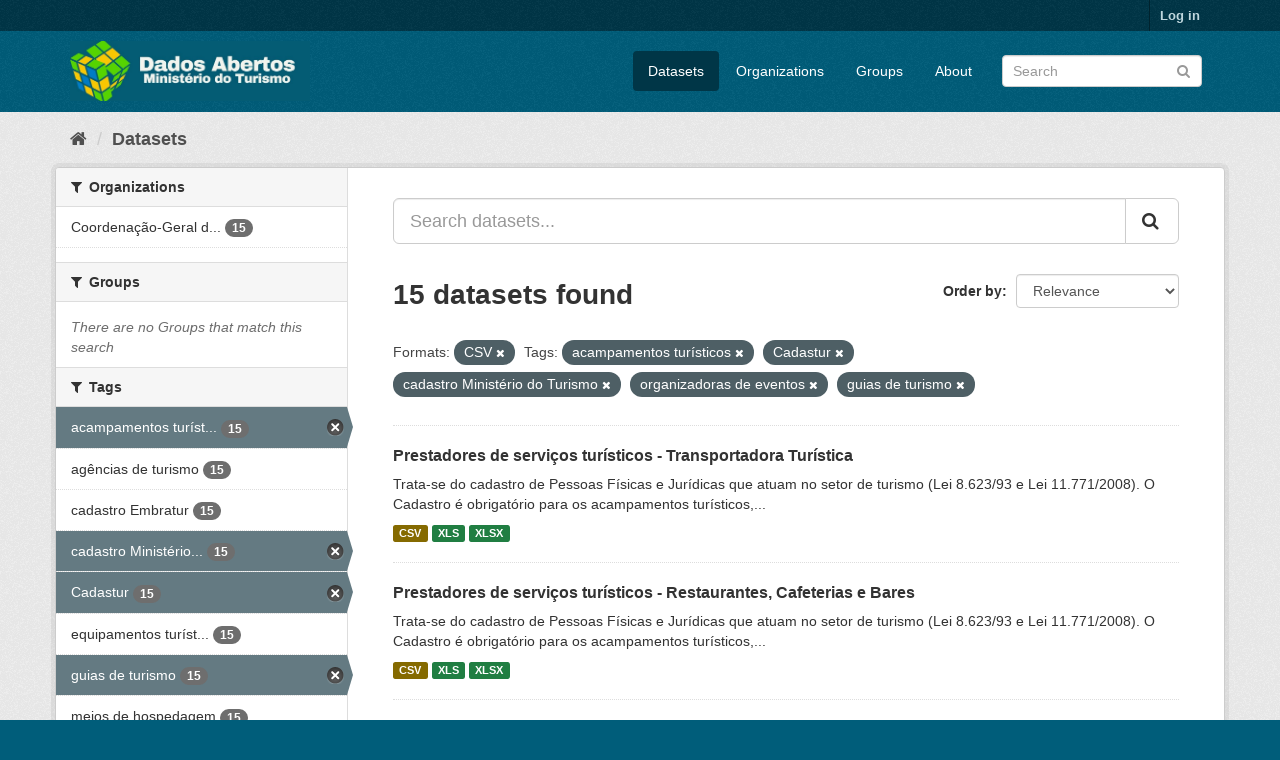

--- FILE ---
content_type: text/html; charset=utf-8
request_url: https://dados.turismo.gov.br/dataset/?res_format=CSV&tags=acampamentos+tur%C3%ADsticos&tags=Cadastur&tags=cadastro+Minist%C3%A9rio+do+Turismo&tags=organizadoras+de+eventos&tags=guias+de+turismo&_tags_limit=0
body_size: 7396
content:
<!DOCTYPE html>
<!--[if IE 9]> <html lang="en" class="ie9"> <![endif]-->
<!--[if gt IE 8]><!--> <html lang="en"> <!--<![endif]-->
  <head>
    <meta charset="utf-8" />
      <meta name="generator" content="ckan 2.9.2" />
      <meta name="viewport" content="width=device-width, initial-scale=1.0">
    <title>Dataset - Dados Abertos</title>

    
    <link rel="shortcut icon" href="/base/images/ckan.ico" />
    
      
      
      
      
    

    
      
      
    

    
    <link href="/webassets/base/a98d57ea_main.css" rel="stylesheet"/>
    
  </head>

  
  <body data-site-root="https://dados.turismo.gov.br/" data-locale-root="https://dados.turismo.gov.br/" >

    
    <div class="sr-only sr-only-focusable"><a href="#content">Skip to content</a></div>
  

  
     
<div class="account-masthead">
  <div class="container">
     
    <nav class="account not-authed" aria-label="Account">
      <ul class="list-unstyled">
        
        <li><a href="/user/login">Log in</a></li>
         
      </ul>
    </nav>
     
  </div>
</div>

<header class="navbar navbar-static-top masthead">
    
  <div class="container">
    <div class="navbar-right">
      <button data-target="#main-navigation-toggle" data-toggle="collapse" class="navbar-toggle collapsed" type="button" aria-label="expand or collapse" aria-expanded="false">
        <span class="sr-only">Toggle navigation</span>
        <span class="fa fa-bars"></span>
      </button>
    </div>
    <hgroup class="header-image navbar-left">
       
      <a class="logo" href="/"><img src="/uploads/admin/2021-10-19-130513.513282BannerDadosAbertosCkanv2.jpg" alt="Dados Abertos" title="Dados Abertos" /></a>
       
    </hgroup>

    <div class="collapse navbar-collapse" id="main-navigation-toggle">
      
      <nav class="section navigation">
        <ul class="nav nav-pills">
            
		<li class="active"><a href="/dataset/">Datasets</a></li><li><a href="/organization/">Organizations</a></li><li><a href="/group/">Groups</a></li><li><a href="/about">About</a></li>
	    
        </ul>
      </nav>
       
      <form class="section site-search simple-input" action="/dataset/" method="get">
        <div class="field">
          <label for="field-sitewide-search">Search Datasets</label>
          <input id="field-sitewide-search" type="text" class="form-control" name="q" placeholder="Search" aria-label="Search datasets"/>
          <button class="btn-search" type="submit" aria-label="Submit"><i class="fa fa-search"></i></button>
        </div>
      </form>
      
    </div>
  </div>
</header>

  
    <div class="main">
      <div id="content" class="container">
        
          
            <div class="flash-messages">
              
                
              
            </div>
          

          
            <div class="toolbar" role="navigation" aria-label="Breadcrumb">
              
                
                  <ol class="breadcrumb">
                    
<li class="home"><a href="/" aria-label="Home"><i class="fa fa-home"></i><span> Home</span></a></li>
                    
  <li class="active"><a href="/dataset/">Datasets</a></li>

                  </ol>
                
              
            </div>
          

          <div class="row wrapper">
            
            
            

            
              <aside class="secondary col-sm-3">
                
                
  <div class="filters">
    <div>
      
        

    
    
	
	    
	    
		<section class="module module-narrow module-shallow">
		    
			<h2 class="module-heading">
			    <i class="fa fa-filter"></i>
			    
			    Organizations
			</h2>
		    
		    
			
			    
				<nav aria-label="Organizations">
				    <ul class="list-unstyled nav nav-simple nav-facet">
					
					    
					    
					    
					    
					    <li class="nav-item">
						<a href="/dataset/?tags=acampamentos+tur%C3%ADsticos&amp;tags=Cadastur&amp;tags=cadastro+Minist%C3%A9rio+do+Turismo&amp;tags=organizadoras+de+eventos&amp;tags=guias+de+turismo&amp;res_format=CSV&amp;_tags_limit=0&amp;organization=coordenacao-geral-de-cadastramento-e-fiscalizacao-de-prestadores-servicos-turisticos" title="Coordenação-Geral de Cadastramento e Fiscalização de Prestadores Serviços Turísticos">
						    <span class="item-label">Coordenação-Geral d...</span>
						    <span class="hidden separator"> - </span>
						    <span class="item-count badge">15</span>
						</a>
					    </li>
					
				    </ul>
				</nav>

				<p class="module-footer">
				    
					
				    
				</p>
			    
			
		    
		</section>
	    
	
    

      
        

    
    
	
	    
	    
		<section class="module module-narrow module-shallow">
		    
			<h2 class="module-heading">
			    <i class="fa fa-filter"></i>
			    
			    Groups
			</h2>
		    
		    
			
			    
				<p class="module-content empty">There are no Groups that match this search</p>
			    
			
		    
		</section>
	    
	
    

      
        

    
    
	
	    
	    
		<section class="module module-narrow module-shallow">
		    
			<h2 class="module-heading">
			    <i class="fa fa-filter"></i>
			    
			    Tags
			</h2>
		    
		    
			
			    
				<nav aria-label="Tags">
				    <ul class="list-unstyled nav nav-simple nav-facet">
					
					    
					    
					    
					    
					    <li class="nav-item active">
						<a href="/dataset/?tags=Cadastur&amp;tags=cadastro+Minist%C3%A9rio+do+Turismo&amp;tags=organizadoras+de+eventos&amp;tags=guias+de+turismo&amp;res_format=CSV&amp;_tags_limit=0" title="acampamentos turísticos">
						    <span class="item-label">acampamentos turíst...</span>
						    <span class="hidden separator"> - </span>
						    <span class="item-count badge">15</span>
						</a>
					    </li>
					
					    
					    
					    
					    
					    <li class="nav-item">
						<a href="/dataset/?tags=acampamentos+tur%C3%ADsticos&amp;tags=Cadastur&amp;tags=cadastro+Minist%C3%A9rio+do+Turismo&amp;tags=organizadoras+de+eventos&amp;tags=guias+de+turismo&amp;res_format=CSV&amp;_tags_limit=0&amp;tags=ag%C3%AAncias+de+turismo" title="">
						    <span class="item-label">agências de turismo</span>
						    <span class="hidden separator"> - </span>
						    <span class="item-count badge">15</span>
						</a>
					    </li>
					
					    
					    
					    
					    
					    <li class="nav-item">
						<a href="/dataset/?tags=acampamentos+tur%C3%ADsticos&amp;tags=Cadastur&amp;tags=cadastro+Minist%C3%A9rio+do+Turismo&amp;tags=organizadoras+de+eventos&amp;tags=guias+de+turismo&amp;res_format=CSV&amp;_tags_limit=0&amp;tags=cadastro+Embratur" title="">
						    <span class="item-label">cadastro Embratur</span>
						    <span class="hidden separator"> - </span>
						    <span class="item-count badge">15</span>
						</a>
					    </li>
					
					    
					    
					    
					    
					    <li class="nav-item active">
						<a href="/dataset/?tags=acampamentos+tur%C3%ADsticos&amp;tags=Cadastur&amp;tags=organizadoras+de+eventos&amp;tags=guias+de+turismo&amp;res_format=CSV&amp;_tags_limit=0" title="cadastro Ministério do Turismo">
						    <span class="item-label">cadastro Ministério...</span>
						    <span class="hidden separator"> - </span>
						    <span class="item-count badge">15</span>
						</a>
					    </li>
					
					    
					    
					    
					    
					    <li class="nav-item active">
						<a href="/dataset/?tags=acampamentos+tur%C3%ADsticos&amp;tags=cadastro+Minist%C3%A9rio+do+Turismo&amp;tags=organizadoras+de+eventos&amp;tags=guias+de+turismo&amp;res_format=CSV&amp;_tags_limit=0" title="">
						    <span class="item-label">Cadastur</span>
						    <span class="hidden separator"> - </span>
						    <span class="item-count badge">15</span>
						</a>
					    </li>
					
					    
					    
					    
					    
					    <li class="nav-item">
						<a href="/dataset/?tags=acampamentos+tur%C3%ADsticos&amp;tags=Cadastur&amp;tags=cadastro+Minist%C3%A9rio+do+Turismo&amp;tags=organizadoras+de+eventos&amp;tags=guias+de+turismo&amp;res_format=CSV&amp;_tags_limit=0&amp;tags=equipamentos+tur%C3%ADsticos" title="equipamentos turísticos">
						    <span class="item-label">equipamentos turíst...</span>
						    <span class="hidden separator"> - </span>
						    <span class="item-count badge">15</span>
						</a>
					    </li>
					
					    
					    
					    
					    
					    <li class="nav-item active">
						<a href="/dataset/?tags=acampamentos+tur%C3%ADsticos&amp;tags=Cadastur&amp;tags=cadastro+Minist%C3%A9rio+do+Turismo&amp;tags=organizadoras+de+eventos&amp;res_format=CSV&amp;_tags_limit=0" title="">
						    <span class="item-label">guias de turismo</span>
						    <span class="hidden separator"> - </span>
						    <span class="item-count badge">15</span>
						</a>
					    </li>
					
					    
					    
					    
					    
					    <li class="nav-item">
						<a href="/dataset/?tags=acampamentos+tur%C3%ADsticos&amp;tags=Cadastur&amp;tags=cadastro+Minist%C3%A9rio+do+Turismo&amp;tags=organizadoras+de+eventos&amp;tags=guias+de+turismo&amp;res_format=CSV&amp;_tags_limit=0&amp;tags=meios+de+hospedagem" title="">
						    <span class="item-label">meios de hospedagem</span>
						    <span class="hidden separator"> - </span>
						    <span class="item-count badge">15</span>
						</a>
					    </li>
					
					    
					    
					    
					    
					    <li class="nav-item">
						<a href="/dataset/?tags=acampamentos+tur%C3%ADsticos&amp;tags=Cadastur&amp;tags=cadastro+Minist%C3%A9rio+do+Turismo&amp;tags=organizadoras+de+eventos&amp;tags=guias+de+turismo&amp;res_format=CSV&amp;_tags_limit=0&amp;tags=n%C3%BAmero+de+prestadores+de+servi%C3%A7os+tur%C3%ADsticos" title="número de prestadores de serviços turísticos">
						    <span class="item-label">número de prestador...</span>
						    <span class="hidden separator"> - </span>
						    <span class="item-count badge">15</span>
						</a>
					    </li>
					
					    
					    
					    
					    
					    <li class="nav-item active">
						<a href="/dataset/?tags=acampamentos+tur%C3%ADsticos&amp;tags=Cadastur&amp;tags=cadastro+Minist%C3%A9rio+do+Turismo&amp;tags=guias+de+turismo&amp;res_format=CSV&amp;_tags_limit=0" title="organizadoras de eventos">
						    <span class="item-label">organizadoras de ev...</span>
						    <span class="hidden separator"> - </span>
						    <span class="item-count badge">15</span>
						</a>
					    </li>
					
					    
					    
					    
					    
					    <li class="nav-item">
						<a href="/dataset/?tags=acampamentos+tur%C3%ADsticos&amp;tags=Cadastur&amp;tags=cadastro+Minist%C3%A9rio+do+Turismo&amp;tags=organizadoras+de+eventos&amp;tags=guias+de+turismo&amp;res_format=CSV&amp;_tags_limit=0&amp;tags=parques+tem%C3%A1ticos" title="">
						    <span class="item-label">parques temáticos</span>
						    <span class="hidden separator"> - </span>
						    <span class="item-count badge">15</span>
						</a>
					    </li>
					
					    
					    
					    
					    
					    <li class="nav-item">
						<a href="/dataset/?tags=acampamentos+tur%C3%ADsticos&amp;tags=Cadastur&amp;tags=cadastro+Minist%C3%A9rio+do+Turismo&amp;tags=organizadoras+de+eventos&amp;tags=guias+de+turismo&amp;res_format=CSV&amp;_tags_limit=0&amp;tags=transportadoras+tur%C3%ADsticas" title="transportadoras turísticas">
						    <span class="item-label">transportadoras tur...</span>
						    <span class="hidden separator"> - </span>
						    <span class="item-count badge">15</span>
						</a>
					    </li>
					
				    </ul>
				</nav>

				<p class="module-footer">
				    
					<a href="/dataset/?tags=acampamentos+tur%C3%ADsticos&amp;tags=Cadastur&amp;tags=cadastro+Minist%C3%A9rio+do+Turismo&amp;tags=organizadoras+de+eventos&amp;tags=guias+de+turismo&amp;res_format=CSV" class="read-more">Show Only Popular Tags</a>
				    
				</p>
			    
			
		    
		</section>
	    
	
    

      
        

    
    
	
	    
	    
		<section class="module module-narrow module-shallow">
		    
			<h2 class="module-heading">
			    <i class="fa fa-filter"></i>
			    
			    Formats
			</h2>
		    
		    
			
			    
				<nav aria-label="Formats">
				    <ul class="list-unstyled nav nav-simple nav-facet">
					
					    
					    
					    
					    
					    <li class="nav-item active">
						<a href="/dataset/?tags=acampamentos+tur%C3%ADsticos&amp;tags=Cadastur&amp;tags=cadastro+Minist%C3%A9rio+do+Turismo&amp;tags=organizadoras+de+eventos&amp;tags=guias+de+turismo&amp;_tags_limit=0" title="">
						    <span class="item-label">CSV</span>
						    <span class="hidden separator"> - </span>
						    <span class="item-count badge">15</span>
						</a>
					    </li>
					
					    
					    
					    
					    
					    <li class="nav-item">
						<a href="/dataset/?tags=acampamentos+tur%C3%ADsticos&amp;tags=Cadastur&amp;tags=cadastro+Minist%C3%A9rio+do+Turismo&amp;tags=organizadoras+de+eventos&amp;tags=guias+de+turismo&amp;res_format=CSV&amp;_tags_limit=0&amp;res_format=XLS" title="">
						    <span class="item-label">XLS</span>
						    <span class="hidden separator"> - </span>
						    <span class="item-count badge">15</span>
						</a>
					    </li>
					
					    
					    
					    
					    
					    <li class="nav-item">
						<a href="/dataset/?tags=acampamentos+tur%C3%ADsticos&amp;tags=Cadastur&amp;tags=cadastro+Minist%C3%A9rio+do+Turismo&amp;tags=organizadoras+de+eventos&amp;tags=guias+de+turismo&amp;res_format=CSV&amp;_tags_limit=0&amp;res_format=XLSX" title="">
						    <span class="item-label">XLSX</span>
						    <span class="hidden separator"> - </span>
						    <span class="item-count badge">15</span>
						</a>
					    </li>
					
					    
					    
					    
					    
					    <li class="nav-item">
						<a href="/dataset/?tags=acampamentos+tur%C3%ADsticos&amp;tags=Cadastur&amp;tags=cadastro+Minist%C3%A9rio+do+Turismo&amp;tags=organizadoras+de+eventos&amp;tags=guias+de+turismo&amp;res_format=CSV&amp;_tags_limit=0&amp;res_format=xlxs" title="">
						    <span class="item-label">xlxs</span>
						    <span class="hidden separator"> - </span>
						    <span class="item-count badge">1</span>
						</a>
					    </li>
					
				    </ul>
				</nav>

				<p class="module-footer">
				    
					
				    
				</p>
			    
			
		    
		</section>
	    
	
    

      
        

    
    
	
	    
	    
		<section class="module module-narrow module-shallow">
		    
			<h2 class="module-heading">
			    <i class="fa fa-filter"></i>
			    
			    Licenses
			</h2>
		    
		    
			
			    
				<nav aria-label="Licenses">
				    <ul class="list-unstyled nav nav-simple nav-facet">
					
					    
					    
					    
					    
					    <li class="nav-item">
						<a href="/dataset/?tags=acampamentos+tur%C3%ADsticos&amp;tags=Cadastur&amp;tags=cadastro+Minist%C3%A9rio+do+Turismo&amp;tags=organizadoras+de+eventos&amp;tags=guias+de+turismo&amp;res_format=CSV&amp;_tags_limit=0&amp;license_id=odc-odbl" title="Open Data Commons Open Database License (ODbL)">
						    <span class="item-label">Open Data Commons O...</span>
						    <span class="hidden separator"> - </span>
						    <span class="item-count badge">15</span>
						</a>
					    </li>
					
				    </ul>
				</nav>

				<p class="module-footer">
				    
					
				    
				</p>
			    
			
		    
		</section>
	    
	
    

      
    </div>
    <a class="close no-text hide-filters"><i class="fa fa-times-circle"></i><span class="text">close</span></a>
  </div>

              </aside>
            

            
              <div class="primary col-sm-9 col-xs-12" role="main">
                
                
  <section class="module">
    <div class="module-content">
      
        
      
      
        
        
        







<form id="dataset-search-form" class="search-form" method="get" data-module="select-switch">

  
    <div class="input-group search-input-group">
      <input aria-label="Search datasets..." id="field-giant-search" type="text" class="form-control input-lg" name="q" value="" autocomplete="off" placeholder="Search datasets...">
      
      <span class="input-group-btn">
        <button class="btn btn-default btn-lg" type="submit" value="search" aria-label="Submit">
          <i class="fa fa-search"></i>
        </button>
      </span>
      
    </div>
  

  
    <span>
  
  

  
  
  
  <input type="hidden" name="tags" value="acampamentos turísticos" />
  
  
  
  
  
  <input type="hidden" name="tags" value="Cadastur" />
  
  
  
  
  
  <input type="hidden" name="tags" value="cadastro Ministério do Turismo" />
  
  
  
  
  
  <input type="hidden" name="tags" value="organizadoras de eventos" />
  
  
  
  
  
  <input type="hidden" name="tags" value="guias de turismo" />
  
  
  
  
  
  <input type="hidden" name="res_format" value="CSV" />
  
  
  
  </span>
  

  
    
      <div class="form-select form-group control-order-by">
        <label for="field-order-by">Order by</label>
        <select id="field-order-by" name="sort" class="form-control">
          
            
              <option value="score desc, metadata_modified desc" selected="selected">Relevance</option>
            
          
            
              <option value="title_string asc">Name Ascending</option>
            
          
            
              <option value="title_string desc">Name Descending</option>
            
          
            
              <option value="metadata_modified desc">Last Modified</option>
            
          
            
          
        </select>
        
        <button class="btn btn-default js-hide" type="submit">Go</button>
        
      </div>
    
  

  
    
      <h1>

  
  
  
  

15 datasets found</h1>
    
  

  
    
      <p class="filter-list">
        
          
          <span class="facet">Formats:</span>
          
            <span class="filtered pill">CSV
              <a href="/dataset/?tags=acampamentos+tur%C3%ADsticos&amp;tags=Cadastur&amp;tags=cadastro+Minist%C3%A9rio+do+Turismo&amp;tags=organizadoras+de+eventos&amp;tags=guias+de+turismo&amp;_tags_limit=0" class="remove" title="Remove"><i class="fa fa-times"></i></a>
            </span>
          
        
          
          <span class="facet">Tags:</span>
          
            <span class="filtered pill">acampamentos turísticos
              <a href="/dataset/?tags=Cadastur&amp;tags=cadastro+Minist%C3%A9rio+do+Turismo&amp;tags=organizadoras+de+eventos&amp;tags=guias+de+turismo&amp;res_format=CSV&amp;_tags_limit=0" class="remove" title="Remove"><i class="fa fa-times"></i></a>
            </span>
          
            <span class="filtered pill">Cadastur
              <a href="/dataset/?tags=acampamentos+tur%C3%ADsticos&amp;tags=cadastro+Minist%C3%A9rio+do+Turismo&amp;tags=organizadoras+de+eventos&amp;tags=guias+de+turismo&amp;res_format=CSV&amp;_tags_limit=0" class="remove" title="Remove"><i class="fa fa-times"></i></a>
            </span>
          
            <span class="filtered pill">cadastro Ministério do Turismo
              <a href="/dataset/?tags=acampamentos+tur%C3%ADsticos&amp;tags=Cadastur&amp;tags=organizadoras+de+eventos&amp;tags=guias+de+turismo&amp;res_format=CSV&amp;_tags_limit=0" class="remove" title="Remove"><i class="fa fa-times"></i></a>
            </span>
          
            <span class="filtered pill">organizadoras de eventos
              <a href="/dataset/?tags=acampamentos+tur%C3%ADsticos&amp;tags=Cadastur&amp;tags=cadastro+Minist%C3%A9rio+do+Turismo&amp;tags=guias+de+turismo&amp;res_format=CSV&amp;_tags_limit=0" class="remove" title="Remove"><i class="fa fa-times"></i></a>
            </span>
          
            <span class="filtered pill">guias de turismo
              <a href="/dataset/?tags=acampamentos+tur%C3%ADsticos&amp;tags=Cadastur&amp;tags=cadastro+Minist%C3%A9rio+do+Turismo&amp;tags=organizadoras+de+eventos&amp;res_format=CSV&amp;_tags_limit=0" class="remove" title="Remove"><i class="fa fa-times"></i></a>
            </span>
          
        
      </p>
      <a class="show-filters btn btn-default">Filter Results</a>
    
  

</form>




      
      
        

  
    <ul class="dataset-list list-unstyled">
    	
	      
	        






  <li class="dataset-item">
    
      <div class="dataset-content">
        
          <h2 class="dataset-heading">
            
              
            
            
		<a href="/dataset/transportadora-turistica">Prestadores de serviços turísticos - Transportadora Turística</a>
            
            
              
              
            
          </h2>
        
        
          
        
        
          
            <div>Trata-se do cadastro de Pessoas Físicas e Jurídicas que atuam no setor de turismo (Lei 8.623/93 e Lei 11.771/2008). O Cadastro é obrigatório para os acampamentos turísticos,...</div>
          
        
      </div>
      
        
          
            <ul class="dataset-resources list-unstyled">
              
                
                <li>
                  <a href="/dataset/transportadora-turistica" class="label label-default" data-format="csv">CSV</a>
                </li>
                
                <li>
                  <a href="/dataset/transportadora-turistica" class="label label-default" data-format="xls">XLS</a>
                </li>
                
                <li>
                  <a href="/dataset/transportadora-turistica" class="label label-default" data-format="xlsx">XLSX</a>
                </li>
                
              
            </ul>
          
        
      
    
  </li>

	      
	        






  <li class="dataset-item">
    
      <div class="dataset-content">
        
          <h2 class="dataset-heading">
            
              
            
            
		<a href="/dataset/restaurantes-cafeterias-e-bares">Prestadores de serviços turísticos - Restaurantes, Cafeterias e Bares</a>
            
            
              
              
            
          </h2>
        
        
          
        
        
          
            <div>Trata-se do cadastro de Pessoas Físicas e Jurídicas que atuam no setor de turismo (Lei 8.623/93 e Lei 11.771/2008). O Cadastro é obrigatório para os acampamentos turísticos,...</div>
          
        
      </div>
      
        
          
            <ul class="dataset-resources list-unstyled">
              
                
                <li>
                  <a href="/dataset/restaurantes-cafeterias-e-bares" class="label label-default" data-format="csv">CSV</a>
                </li>
                
                <li>
                  <a href="/dataset/restaurantes-cafeterias-e-bares" class="label label-default" data-format="xls">XLS</a>
                </li>
                
                <li>
                  <a href="/dataset/restaurantes-cafeterias-e-bares" class="label label-default" data-format="xlsx">XLSX</a>
                </li>
                
              
            </ul>
          
        
      
    
  </li>

	      
	        






  <li class="dataset-item">
    
      <div class="dataset-content">
        
          <h2 class="dataset-heading">
            
              
            
            
		<a href="/dataset/prestador-de-servicos-de-infraestrutura-de-apoio-a-eventos">Prestadores de serviços turísticos - Prestador de Serviços de Infraestrutura ...</a>
            
            
              
              
            
          </h2>
        
        
          
        
        
          
            <div>Trata-se do cadastro de Pessoas Físicas e Jurídicas que atuam no setor de turismo (Lei 8.623/93 e Lei 11.771/2008). O Cadastro é obrigatório para os acampamentos turísticos,...</div>
          
        
      </div>
      
        
          
            <ul class="dataset-resources list-unstyled">
              
                
                <li>
                  <a href="/dataset/prestador-de-servicos-de-infraestrutura-de-apoio-a-eventos" class="label label-default" data-format="csv">CSV</a>
                </li>
                
                <li>
                  <a href="/dataset/prestador-de-servicos-de-infraestrutura-de-apoio-a-eventos" class="label label-default" data-format="xls">XLS</a>
                </li>
                
                <li>
                  <a href="/dataset/prestador-de-servicos-de-infraestrutura-de-apoio-a-eventos" class="label label-default" data-format="xlsx">XLSX</a>
                </li>
                
              
            </ul>
          
        
      
    
  </li>

	      
	        






  <li class="dataset-item">
    
      <div class="dataset-content">
        
          <h2 class="dataset-heading">
            
              
            
            
		<a href="/dataset/prestador-especializado-em-segmentos-turisticos">Prestadores de serviços turísticos - Prestador Especializado em Segmentos Tur...</a>
            
            
              
              
            
          </h2>
        
        
          
        
        
          
            <div>Trata-se do cadastro de Pessoas Físicas e Jurídicas que atuam no setor de turismo (Lei 8.623/93 e Lei 11.771/2008). O Cadastro é obrigatório para os acampamentos turísticos,...</div>
          
        
      </div>
      
        
          
            <ul class="dataset-resources list-unstyled">
              
                
                <li>
                  <a href="/dataset/prestador-especializado-em-segmentos-turisticos" class="label label-default" data-format="csv">CSV</a>
                </li>
                
                <li>
                  <a href="/dataset/prestador-especializado-em-segmentos-turisticos" class="label label-default" data-format="xls">XLS</a>
                </li>
                
                <li>
                  <a href="/dataset/prestador-especializado-em-segmentos-turisticos" class="label label-default" data-format="xlsx">XLSX</a>
                </li>
                
              
            </ul>
          
        
      
    
  </li>

	      
	        






  <li class="dataset-item">
    
      <div class="dataset-content">
        
          <h2 class="dataset-heading">
            
              
            
            
		<a href="/dataset/organizador-de-eventos">Prestadores de serviços turísticos - Organizador de Eventos</a>
            
            
              
              
            
          </h2>
        
        
          
        
        
          
            <div>Trata-se do cadastro de Pessoas Físicas e Jurídicas que atuam no setor de turismo (Lei 8.623/93 e Lei 11.771/2008). O Cadastro é obrigatório para os acampamentos turísticos,...</div>
          
        
      </div>
      
        
          
            <ul class="dataset-resources list-unstyled">
              
                
                <li>
                  <a href="/dataset/organizador-de-eventos" class="label label-default" data-format="csv">CSV</a>
                </li>
                
                <li>
                  <a href="/dataset/organizador-de-eventos" class="label label-default" data-format="xls">XLS</a>
                </li>
                
                <li>
                  <a href="/dataset/organizador-de-eventos" class="label label-default" data-format="xlsx">XLSX</a>
                </li>
                
              
            </ul>
          
        
      
    
  </li>

	      
	        






  <li class="dataset-item">
    
      <div class="dataset-content">
        
          <h2 class="dataset-heading">
            
              
            
            
		<a href="/dataset/meios-de-hospedagem">Prestadores de serviços turísticos - Meios de Hospedagem</a>
            
            
              
              
            
          </h2>
        
        
          
        
        
          
            <div>Trata-se do cadastro de Pessoas Físicas e Jurídicas que atuam no setor de turismo (Lei 8.623/93 e Lei 11.771/2008). O Cadastro é obrigatório para os acampamentos turísticos,...</div>
          
        
      </div>
      
        
          
            <ul class="dataset-resources list-unstyled">
              
                
                <li>
                  <a href="/dataset/meios-de-hospedagem" class="label label-default" data-format="csv">CSV</a>
                </li>
                
                <li>
                  <a href="/dataset/meios-de-hospedagem" class="label label-default" data-format="xls">XLS</a>
                </li>
                
                <li>
                  <a href="/dataset/meios-de-hospedagem" class="label label-default" data-format="xlsx">XLSX</a>
                </li>
                
              
            </ul>
          
        
      
    
  </li>

	      
	        






  <li class="dataset-item">
    
      <div class="dataset-content">
        
          <h2 class="dataset-heading">
            
              
            
            
		<a href="/dataset/locadora-de-veiculos">Prestadores de serviços turísticos - Locadora de Veículos</a>
            
            
              
              
            
          </h2>
        
        
          
        
        
          
            <div>Trata-se do cadastro de Pessoas Físicas e Jurídicas que atuam no setor de turismo (Lei 8.623/93 e Lei 11.771/2008). O Cadastro é obrigatório para os acampamentos turísticos,...</div>
          
        
      </div>
      
        
          
            <ul class="dataset-resources list-unstyled">
              
                
                <li>
                  <a href="/dataset/locadora-de-veiculos" class="label label-default" data-format="csv">CSV</a>
                </li>
                
                <li>
                  <a href="/dataset/locadora-de-veiculos" class="label label-default" data-format="xls">XLS</a>
                </li>
                
                <li>
                  <a href="/dataset/locadora-de-veiculos" class="label label-default" data-format="xlsx">XLSX</a>
                </li>
                
              
            </ul>
          
        
      
    
  </li>

	      
	        






  <li class="dataset-item">
    
      <div class="dataset-content">
        
          <h2 class="dataset-heading">
            
              
            
            
		<a href="/dataset/prestadores-de-servicos-turisticos-guia-turismo_2">Prestadores de serviços turísticos - Guia de Turismo</a>
            
            
              
              
            
          </h2>
        
        
          
        
        
          
            <div>Trata-se do cadastro de Pessoas Físicas e Jurídicas que atuam no setor de turismo (Lei 8.623/93 e Lei 11.771/2008). O Cadastro é obrigatório para os acampamentos turísticos,...</div>
          
        
      </div>
      
        
          
            <ul class="dataset-resources list-unstyled">
              
                
                <li>
                  <a href="/dataset/prestadores-de-servicos-turisticos-guia-turismo_2" class="label label-default" data-format="csv">CSV</a>
                </li>
                
                <li>
                  <a href="/dataset/prestadores-de-servicos-turisticos-guia-turismo_2" class="label label-default" data-format="xls">XLS</a>
                </li>
                
                <li>
                  <a href="/dataset/prestadores-de-servicos-turisticos-guia-turismo_2" class="label label-default" data-format="xlsx">XLSX</a>
                </li>
                
              
            </ul>
          
        
      
    
  </li>

	      
	        






  <li class="dataset-item">
    
      <div class="dataset-content">
        
          <h2 class="dataset-heading">
            
              
            
            
		<a href="/dataset/empreendimento-de-apoio-ao-turismo-nautico-ou-a-pesca-desportiva">Prestadores de serviços turísticos - Empreendimento de Apoio ao Turismo Náuti...</a>
            
            
              
              
            
          </h2>
        
        
          
        
        
          
            <div>Trata-se do cadastro de Pessoas Físicas e Jurídicas que atuam no setor de turismo (Lei 8.623/93 e Lei 11.771/2008). O Cadastro é obrigatório para os acampamentos turísticos,...</div>
          
        
      </div>
      
        
          
            <ul class="dataset-resources list-unstyled">
              
                
                <li>
                  <a href="/dataset/empreendimento-de-apoio-ao-turismo-nautico-ou-a-pesca-desportiva" class="label label-default" data-format="csv">CSV</a>
                </li>
                
                <li>
                  <a href="/dataset/empreendimento-de-apoio-ao-turismo-nautico-ou-a-pesca-desportiva" class="label label-default" data-format="xls">XLS</a>
                </li>
                
                <li>
                  <a href="/dataset/empreendimento-de-apoio-ao-turismo-nautico-ou-a-pesca-desportiva" class="label label-default" data-format="xlsx">XLSX</a>
                </li>
                
              
            </ul>
          
        
      
    
  </li>

	      
	        






  <li class="dataset-item">
    
      <div class="dataset-content">
        
          <h2 class="dataset-heading">
            
              
            
            
		<a href="/dataset/centro-de-convencoes">Prestadores de serviços turísticos - Centro de Convenções</a>
            
            
              
              
            
          </h2>
        
        
          
        
        
          
            <div>Trata-se do cadastro de Pessoas Físicas e Jurídicas que atuam no setor de turismo (Lei 8.623/93 e Lei 11.771/2008). O Cadastro é obrigatório para os acampamentos turísticos,...</div>
          
        
      </div>
      
        
          
            <ul class="dataset-resources list-unstyled">
              
                
                <li>
                  <a href="/dataset/centro-de-convencoes" class="label label-default" data-format="csv">CSV</a>
                </li>
                
                <li>
                  <a href="/dataset/centro-de-convencoes" class="label label-default" data-format="xls">XLS</a>
                </li>
                
                <li>
                  <a href="/dataset/centro-de-convencoes" class="label label-default" data-format="xlsx">XLSX</a>
                </li>
                
              
            </ul>
          
        
      
    
  </li>

	      
	        






  <li class="dataset-item">
    
      <div class="dataset-content">
        
          <h2 class="dataset-heading">
            
              
            
            
		<a href="/dataset/casas-de-espetaculos-e-equipamentos-de-animacao-turistica">Prestadores de serviços turísticos - Casas de Espetáculos e Equipamentos de A...</a>
            
            
              
              
            
          </h2>
        
        
          
        
        
          
            <div>Trata-se do cadastro de Pessoas Físicas e Jurídicas que atuam no setor de turismo (Lei 8.623/93 e Lei 11.771/2008). O Cadastro é obrigatório para os acampamentos turísticos,...</div>
          
        
      </div>
      
        
          
            <ul class="dataset-resources list-unstyled">
              
                
                <li>
                  <a href="/dataset/casas-de-espetaculos-e-equipamentos-de-animacao-turistica" class="label label-default" data-format="csv">CSV</a>
                </li>
                
                <li>
                  <a href="/dataset/casas-de-espetaculos-e-equipamentos-de-animacao-turistica" class="label label-default" data-format="xls">XLS</a>
                </li>
                
                <li>
                  <a href="/dataset/casas-de-espetaculos-e-equipamentos-de-animacao-turistica" class="label label-default" data-format="xlsx">XLSX</a>
                </li>
                
                <li>
                  <a href="/dataset/casas-de-espetaculos-e-equipamentos-de-animacao-turistica" class="label label-default" data-format="xlxs">xlxs</a>
                </li>
                
              
            </ul>
          
        
      
    
  </li>

	      
	        






  <li class="dataset-item">
    
      <div class="dataset-content">
        
          <h2 class="dataset-heading">
            
              
            
            
		<a href="/dataset/agencia-de-turismo">Prestadores de serviços turísticos - Agência de Turismo</a>
            
            
              
              
            
          </h2>
        
        
          
        
        
          
            <div>Trata-se do cadastro de Pessoas Físicas e Jurídicas que atuam no setor de turismo (Lei 8.623/93 e Lei 11.771/2008). O Cadastro é obrigatório para os acampamentos turísticos,...</div>
          
        
      </div>
      
        
          
            <ul class="dataset-resources list-unstyled">
              
                
                <li>
                  <a href="/dataset/agencia-de-turismo" class="label label-default" data-format="csv">CSV</a>
                </li>
                
                <li>
                  <a href="/dataset/agencia-de-turismo" class="label label-default" data-format="xls">XLS</a>
                </li>
                
                <li>
                  <a href="/dataset/agencia-de-turismo" class="label label-default" data-format="xlsx">XLSX</a>
                </li>
                
              
            </ul>
          
        
      
    
  </li>

	      
	        






  <li class="dataset-item">
    
      <div class="dataset-content">
        
          <h2 class="dataset-heading">
            
              
            
            
		<a href="/dataset/acampamento-turistico">Prestadores de serviços turísticos - Acampamento Turístico</a>
            
            
              
              
            
          </h2>
        
        
          
        
        
          
            <div>Trata-se do cadastro de Pessoas Físicas e Jurídicas que atuam no setor de turismo (Lei 8.623/93 e Lei 11.771/2008). O Cadastro é obrigatório para os acampamentos turísticos,...</div>
          
        
      </div>
      
        
          
            <ul class="dataset-resources list-unstyled">
              
                
                <li>
                  <a href="/dataset/acampamento-turistico" class="label label-default" data-format="csv">CSV</a>
                </li>
                
                <li>
                  <a href="/dataset/acampamento-turistico" class="label label-default" data-format="xls">XLS</a>
                </li>
                
                <li>
                  <a href="/dataset/acampamento-turistico" class="label label-default" data-format="xlsx">XLSX</a>
                </li>
                
              
            </ul>
          
        
      
    
  </li>

	      
	        






  <li class="dataset-item">
    
      <div class="dataset-content">
        
          <h2 class="dataset-heading">
            
              
            
            
		<a href="/dataset/empreendimento-de-entretenimento-e-lazer-e-parques-aquaticos">Prestadores de serviços turísticos - Empreendimento de Entretenimento e Lazer...</a>
            
            
              
              
            
          </h2>
        
        
          
        
        
          
            <div>Trata-se do cadastro de Pessoas Físicas e Jurídicas que atuam no setor de turismo (Lei 8.623/93 e Lei 11.771/2008). O Cadastro é obrigatório para os acampamentos turísticos,...</div>
          
        
      </div>
      
        
          
            <ul class="dataset-resources list-unstyled">
              
                
                <li>
                  <a href="/dataset/empreendimento-de-entretenimento-e-lazer-e-parques-aquaticos" class="label label-default" data-format="csv">CSV</a>
                </li>
                
                <li>
                  <a href="/dataset/empreendimento-de-entretenimento-e-lazer-e-parques-aquaticos" class="label label-default" data-format="xls">XLS</a>
                </li>
                
                <li>
                  <a href="/dataset/empreendimento-de-entretenimento-e-lazer-e-parques-aquaticos" class="label label-default" data-format="xlsx">XLSX</a>
                </li>
                
              
            </ul>
          
        
      
    
  </li>

	      
	        






  <li class="dataset-item">
    
      <div class="dataset-content">
        
          <h2 class="dataset-heading">
            
              
            
            
		<a href="/dataset/parque-tematico">Prestadores de serviços turísticos - Parque Temático</a>
            
            
              
              
            
          </h2>
        
        
          
        
        
          
            <div>Trata-se do cadastro de Pessoas Físicas e Jurídicas que atuam no setor de turismo (Lei 8.623/93 e Lei 11.771/2008). O Cadastro é obrigatório para os acampamentos turísticos,...</div>
          
        
      </div>
      
        
          
            <ul class="dataset-resources list-unstyled">
              
                
                <li>
                  <a href="/dataset/parque-tematico" class="label label-default" data-format="csv">CSV</a>
                </li>
                
                <li>
                  <a href="/dataset/parque-tematico" class="label label-default" data-format="xls">XLS</a>
                </li>
                
                <li>
                  <a href="/dataset/parque-tematico" class="label label-default" data-format="xlsx">XLSX</a>
                </li>
                
              
            </ul>
          
        
      
    
  </li>

	      
	    
    </ul>
  

      
    </div>

    
      
    
  </section>

  
    <section class="module">
      <div class="module-content">
        
          <small>
            
            
            
          You can also access this registry using the <a href="/api/3">API</a> (see <a href="http://docs.ckan.org/en/2.9/api/">API Docs</a>).
          </small>
        
      </div>
    </section>
  

              </div>
            
          </div>
        
      </div>
    </div>
  
    <footer class="site-footer">
  <div class="container">
    
    <div class="row">
      <div class="col-md-8 footer-links">
        
          <ul class="list-unstyled">
            
              <li><a href="/about">About Dados Abertos</a></li>
            
          </ul>
          <ul class="list-unstyled">
            
              
              <li><a href="http://docs.ckan.org/en/2.9/api/">CKAN API</a></li>
              <li><a href="http://www.ckan.org/">CKAN Association</a></li>
              <li><a href="http://www.opendefinition.org/okd/"><img src="/base/images/od_80x15_blue.png" alt="Open Data"></a></li>
            
          </ul>
        
      </div>
      <div class="col-md-4 attribution">
        
          <p><strong>Powered by</strong> <a class="hide-text ckan-footer-logo" href="http://ckan.org">CKAN</a></p>
        
        
          
<form class="form-inline form-select lang-select" action="/util/redirect" data-module="select-switch" method="POST">
  <label for="field-lang-select">Language</label>
  <select id="field-lang-select" name="url" data-module="autocomplete" data-module-dropdown-class="lang-dropdown" data-module-container-class="lang-container">
    
      <option value="/en/dataset/?res_format=CSV&amp;tags=acampamentos+tur%C3%ADsticos&amp;tags=Cadastur&amp;tags=cadastro+Minist%C3%A9rio+do+Turismo&amp;tags=organizadoras+de+eventos&amp;tags=guias+de+turismo&amp;_tags_limit=0" selected="selected">
        English
      </option>
    
      <option value="/pt_BR/dataset/?res_format=CSV&amp;tags=acampamentos+tur%C3%ADsticos&amp;tags=Cadastur&amp;tags=cadastro+Minist%C3%A9rio+do+Turismo&amp;tags=organizadoras+de+eventos&amp;tags=guias+de+turismo&amp;_tags_limit=0" >
        português (Brasil)
      </option>
    
      <option value="/ja/dataset/?res_format=CSV&amp;tags=acampamentos+tur%C3%ADsticos&amp;tags=Cadastur&amp;tags=cadastro+Minist%C3%A9rio+do+Turismo&amp;tags=organizadoras+de+eventos&amp;tags=guias+de+turismo&amp;_tags_limit=0" >
        日本語
      </option>
    
      <option value="/it/dataset/?res_format=CSV&amp;tags=acampamentos+tur%C3%ADsticos&amp;tags=Cadastur&amp;tags=cadastro+Minist%C3%A9rio+do+Turismo&amp;tags=organizadoras+de+eventos&amp;tags=guias+de+turismo&amp;_tags_limit=0" >
        italiano
      </option>
    
      <option value="/cs_CZ/dataset/?res_format=CSV&amp;tags=acampamentos+tur%C3%ADsticos&amp;tags=Cadastur&amp;tags=cadastro+Minist%C3%A9rio+do+Turismo&amp;tags=organizadoras+de+eventos&amp;tags=guias+de+turismo&amp;_tags_limit=0" >
        čeština (Česko)
      </option>
    
      <option value="/ca/dataset/?res_format=CSV&amp;tags=acampamentos+tur%C3%ADsticos&amp;tags=Cadastur&amp;tags=cadastro+Minist%C3%A9rio+do+Turismo&amp;tags=organizadoras+de+eventos&amp;tags=guias+de+turismo&amp;_tags_limit=0" >
        català
      </option>
    
      <option value="/es/dataset/?res_format=CSV&amp;tags=acampamentos+tur%C3%ADsticos&amp;tags=Cadastur&amp;tags=cadastro+Minist%C3%A9rio+do+Turismo&amp;tags=organizadoras+de+eventos&amp;tags=guias+de+turismo&amp;_tags_limit=0" >
        español
      </option>
    
      <option value="/fr/dataset/?res_format=CSV&amp;tags=acampamentos+tur%C3%ADsticos&amp;tags=Cadastur&amp;tags=cadastro+Minist%C3%A9rio+do+Turismo&amp;tags=organizadoras+de+eventos&amp;tags=guias+de+turismo&amp;_tags_limit=0" >
        français
      </option>
    
      <option value="/el/dataset/?res_format=CSV&amp;tags=acampamentos+tur%C3%ADsticos&amp;tags=Cadastur&amp;tags=cadastro+Minist%C3%A9rio+do+Turismo&amp;tags=organizadoras+de+eventos&amp;tags=guias+de+turismo&amp;_tags_limit=0" >
        Ελληνικά
      </option>
    
      <option value="/sv/dataset/?res_format=CSV&amp;tags=acampamentos+tur%C3%ADsticos&amp;tags=Cadastur&amp;tags=cadastro+Minist%C3%A9rio+do+Turismo&amp;tags=organizadoras+de+eventos&amp;tags=guias+de+turismo&amp;_tags_limit=0" >
        svenska
      </option>
    
      <option value="/sr/dataset/?res_format=CSV&amp;tags=acampamentos+tur%C3%ADsticos&amp;tags=Cadastur&amp;tags=cadastro+Minist%C3%A9rio+do+Turismo&amp;tags=organizadoras+de+eventos&amp;tags=guias+de+turismo&amp;_tags_limit=0" >
        српски
      </option>
    
      <option value="/no/dataset/?res_format=CSV&amp;tags=acampamentos+tur%C3%ADsticos&amp;tags=Cadastur&amp;tags=cadastro+Minist%C3%A9rio+do+Turismo&amp;tags=organizadoras+de+eventos&amp;tags=guias+de+turismo&amp;_tags_limit=0" >
        norsk bokmål (Norge)
      </option>
    
      <option value="/sk/dataset/?res_format=CSV&amp;tags=acampamentos+tur%C3%ADsticos&amp;tags=Cadastur&amp;tags=cadastro+Minist%C3%A9rio+do+Turismo&amp;tags=organizadoras+de+eventos&amp;tags=guias+de+turismo&amp;_tags_limit=0" >
        slovenčina
      </option>
    
      <option value="/fi/dataset/?res_format=CSV&amp;tags=acampamentos+tur%C3%ADsticos&amp;tags=Cadastur&amp;tags=cadastro+Minist%C3%A9rio+do+Turismo&amp;tags=organizadoras+de+eventos&amp;tags=guias+de+turismo&amp;_tags_limit=0" >
        suomi
      </option>
    
      <option value="/ru/dataset/?res_format=CSV&amp;tags=acampamentos+tur%C3%ADsticos&amp;tags=Cadastur&amp;tags=cadastro+Minist%C3%A9rio+do+Turismo&amp;tags=organizadoras+de+eventos&amp;tags=guias+de+turismo&amp;_tags_limit=0" >
        русский
      </option>
    
      <option value="/de/dataset/?res_format=CSV&amp;tags=acampamentos+tur%C3%ADsticos&amp;tags=Cadastur&amp;tags=cadastro+Minist%C3%A9rio+do+Turismo&amp;tags=organizadoras+de+eventos&amp;tags=guias+de+turismo&amp;_tags_limit=0" >
        Deutsch
      </option>
    
      <option value="/pl/dataset/?res_format=CSV&amp;tags=acampamentos+tur%C3%ADsticos&amp;tags=Cadastur&amp;tags=cadastro+Minist%C3%A9rio+do+Turismo&amp;tags=organizadoras+de+eventos&amp;tags=guias+de+turismo&amp;_tags_limit=0" >
        polski
      </option>
    
      <option value="/nl/dataset/?res_format=CSV&amp;tags=acampamentos+tur%C3%ADsticos&amp;tags=Cadastur&amp;tags=cadastro+Minist%C3%A9rio+do+Turismo&amp;tags=organizadoras+de+eventos&amp;tags=guias+de+turismo&amp;_tags_limit=0" >
        Nederlands
      </option>
    
      <option value="/bg/dataset/?res_format=CSV&amp;tags=acampamentos+tur%C3%ADsticos&amp;tags=Cadastur&amp;tags=cadastro+Minist%C3%A9rio+do+Turismo&amp;tags=organizadoras+de+eventos&amp;tags=guias+de+turismo&amp;_tags_limit=0" >
        български
      </option>
    
      <option value="/ko_KR/dataset/?res_format=CSV&amp;tags=acampamentos+tur%C3%ADsticos&amp;tags=Cadastur&amp;tags=cadastro+Minist%C3%A9rio+do+Turismo&amp;tags=organizadoras+de+eventos&amp;tags=guias+de+turismo&amp;_tags_limit=0" >
        한국어 (대한민국)
      </option>
    
      <option value="/hu/dataset/?res_format=CSV&amp;tags=acampamentos+tur%C3%ADsticos&amp;tags=Cadastur&amp;tags=cadastro+Minist%C3%A9rio+do+Turismo&amp;tags=organizadoras+de+eventos&amp;tags=guias+de+turismo&amp;_tags_limit=0" >
        magyar
      </option>
    
      <option value="/sl/dataset/?res_format=CSV&amp;tags=acampamentos+tur%C3%ADsticos&amp;tags=Cadastur&amp;tags=cadastro+Minist%C3%A9rio+do+Turismo&amp;tags=organizadoras+de+eventos&amp;tags=guias+de+turismo&amp;_tags_limit=0" >
        slovenščina
      </option>
    
      <option value="/lv/dataset/?res_format=CSV&amp;tags=acampamentos+tur%C3%ADsticos&amp;tags=Cadastur&amp;tags=cadastro+Minist%C3%A9rio+do+Turismo&amp;tags=organizadoras+de+eventos&amp;tags=guias+de+turismo&amp;_tags_limit=0" >
        latviešu
      </option>
    
      <option value="/am/dataset/?res_format=CSV&amp;tags=acampamentos+tur%C3%ADsticos&amp;tags=Cadastur&amp;tags=cadastro+Minist%C3%A9rio+do+Turismo&amp;tags=organizadoras+de+eventos&amp;tags=guias+de+turismo&amp;_tags_limit=0" >
        አማርኛ
      </option>
    
      <option value="/ar/dataset/?res_format=CSV&amp;tags=acampamentos+tur%C3%ADsticos&amp;tags=Cadastur&amp;tags=cadastro+Minist%C3%A9rio+do+Turismo&amp;tags=organizadoras+de+eventos&amp;tags=guias+de+turismo&amp;_tags_limit=0" >
        العربية
      </option>
    
      <option value="/da_DK/dataset/?res_format=CSV&amp;tags=acampamentos+tur%C3%ADsticos&amp;tags=Cadastur&amp;tags=cadastro+Minist%C3%A9rio+do+Turismo&amp;tags=organizadoras+de+eventos&amp;tags=guias+de+turismo&amp;_tags_limit=0" >
        dansk (Danmark)
      </option>
    
      <option value="/en_AU/dataset/?res_format=CSV&amp;tags=acampamentos+tur%C3%ADsticos&amp;tags=Cadastur&amp;tags=cadastro+Minist%C3%A9rio+do+Turismo&amp;tags=organizadoras+de+eventos&amp;tags=guias+de+turismo&amp;_tags_limit=0" >
        English (Australia)
      </option>
    
      <option value="/es_AR/dataset/?res_format=CSV&amp;tags=acampamentos+tur%C3%ADsticos&amp;tags=Cadastur&amp;tags=cadastro+Minist%C3%A9rio+do+Turismo&amp;tags=organizadoras+de+eventos&amp;tags=guias+de+turismo&amp;_tags_limit=0" >
        español (Argentina)
      </option>
    
      <option value="/eu/dataset/?res_format=CSV&amp;tags=acampamentos+tur%C3%ADsticos&amp;tags=Cadastur&amp;tags=cadastro+Minist%C3%A9rio+do+Turismo&amp;tags=organizadoras+de+eventos&amp;tags=guias+de+turismo&amp;_tags_limit=0" >
        euskara
      </option>
    
      <option value="/fa_IR/dataset/?res_format=CSV&amp;tags=acampamentos+tur%C3%ADsticos&amp;tags=Cadastur&amp;tags=cadastro+Minist%C3%A9rio+do+Turismo&amp;tags=organizadoras+de+eventos&amp;tags=guias+de+turismo&amp;_tags_limit=0" >
        فارسی (ایران)
      </option>
    
      <option value="/gl/dataset/?res_format=CSV&amp;tags=acampamentos+tur%C3%ADsticos&amp;tags=Cadastur&amp;tags=cadastro+Minist%C3%A9rio+do+Turismo&amp;tags=organizadoras+de+eventos&amp;tags=guias+de+turismo&amp;_tags_limit=0" >
        galego
      </option>
    
      <option value="/he/dataset/?res_format=CSV&amp;tags=acampamentos+tur%C3%ADsticos&amp;tags=Cadastur&amp;tags=cadastro+Minist%C3%A9rio+do+Turismo&amp;tags=organizadoras+de+eventos&amp;tags=guias+de+turismo&amp;_tags_limit=0" >
        עברית
      </option>
    
      <option value="/hr/dataset/?res_format=CSV&amp;tags=acampamentos+tur%C3%ADsticos&amp;tags=Cadastur&amp;tags=cadastro+Minist%C3%A9rio+do+Turismo&amp;tags=organizadoras+de+eventos&amp;tags=guias+de+turismo&amp;_tags_limit=0" >
        hrvatski
      </option>
    
      <option value="/id/dataset/?res_format=CSV&amp;tags=acampamentos+tur%C3%ADsticos&amp;tags=Cadastur&amp;tags=cadastro+Minist%C3%A9rio+do+Turismo&amp;tags=organizadoras+de+eventos&amp;tags=guias+de+turismo&amp;_tags_limit=0" >
        Indonesia
      </option>
    
      <option value="/is/dataset/?res_format=CSV&amp;tags=acampamentos+tur%C3%ADsticos&amp;tags=Cadastur&amp;tags=cadastro+Minist%C3%A9rio+do+Turismo&amp;tags=organizadoras+de+eventos&amp;tags=guias+de+turismo&amp;_tags_limit=0" >
        íslenska
      </option>
    
      <option value="/km/dataset/?res_format=CSV&amp;tags=acampamentos+tur%C3%ADsticos&amp;tags=Cadastur&amp;tags=cadastro+Minist%C3%A9rio+do+Turismo&amp;tags=organizadoras+de+eventos&amp;tags=guias+de+turismo&amp;_tags_limit=0" >
        ខ្មែរ
      </option>
    
      <option value="/lt/dataset/?res_format=CSV&amp;tags=acampamentos+tur%C3%ADsticos&amp;tags=Cadastur&amp;tags=cadastro+Minist%C3%A9rio+do+Turismo&amp;tags=organizadoras+de+eventos&amp;tags=guias+de+turismo&amp;_tags_limit=0" >
        lietuvių
      </option>
    
      <option value="/mk/dataset/?res_format=CSV&amp;tags=acampamentos+tur%C3%ADsticos&amp;tags=Cadastur&amp;tags=cadastro+Minist%C3%A9rio+do+Turismo&amp;tags=organizadoras+de+eventos&amp;tags=guias+de+turismo&amp;_tags_limit=0" >
        македонски
      </option>
    
      <option value="/mn_MN/dataset/?res_format=CSV&amp;tags=acampamentos+tur%C3%ADsticos&amp;tags=Cadastur&amp;tags=cadastro+Minist%C3%A9rio+do+Turismo&amp;tags=organizadoras+de+eventos&amp;tags=guias+de+turismo&amp;_tags_limit=0" >
        монгол (Монгол)
      </option>
    
      <option value="/ne/dataset/?res_format=CSV&amp;tags=acampamentos+tur%C3%ADsticos&amp;tags=Cadastur&amp;tags=cadastro+Minist%C3%A9rio+do+Turismo&amp;tags=organizadoras+de+eventos&amp;tags=guias+de+turismo&amp;_tags_limit=0" >
        नेपाली
      </option>
    
      <option value="/pt_PT/dataset/?res_format=CSV&amp;tags=acampamentos+tur%C3%ADsticos&amp;tags=Cadastur&amp;tags=cadastro+Minist%C3%A9rio+do+Turismo&amp;tags=organizadoras+de+eventos&amp;tags=guias+de+turismo&amp;_tags_limit=0" >
        português (Portugal)
      </option>
    
      <option value="/ro/dataset/?res_format=CSV&amp;tags=acampamentos+tur%C3%ADsticos&amp;tags=Cadastur&amp;tags=cadastro+Minist%C3%A9rio+do+Turismo&amp;tags=organizadoras+de+eventos&amp;tags=guias+de+turismo&amp;_tags_limit=0" >
        română
      </option>
    
      <option value="/sq/dataset/?res_format=CSV&amp;tags=acampamentos+tur%C3%ADsticos&amp;tags=Cadastur&amp;tags=cadastro+Minist%C3%A9rio+do+Turismo&amp;tags=organizadoras+de+eventos&amp;tags=guias+de+turismo&amp;_tags_limit=0" >
        shqip
      </option>
    
      <option value="/sr_Latn/dataset/?res_format=CSV&amp;tags=acampamentos+tur%C3%ADsticos&amp;tags=Cadastur&amp;tags=cadastro+Minist%C3%A9rio+do+Turismo&amp;tags=organizadoras+de+eventos&amp;tags=guias+de+turismo&amp;_tags_limit=0" >
        srpski (latinica)
      </option>
    
      <option value="/th/dataset/?res_format=CSV&amp;tags=acampamentos+tur%C3%ADsticos&amp;tags=Cadastur&amp;tags=cadastro+Minist%C3%A9rio+do+Turismo&amp;tags=organizadoras+de+eventos&amp;tags=guias+de+turismo&amp;_tags_limit=0" >
        ไทย
      </option>
    
      <option value="/tl/dataset/?res_format=CSV&amp;tags=acampamentos+tur%C3%ADsticos&amp;tags=Cadastur&amp;tags=cadastro+Minist%C3%A9rio+do+Turismo&amp;tags=organizadoras+de+eventos&amp;tags=guias+de+turismo&amp;_tags_limit=0" >
        Filipino (Pilipinas)
      </option>
    
      <option value="/tr/dataset/?res_format=CSV&amp;tags=acampamentos+tur%C3%ADsticos&amp;tags=Cadastur&amp;tags=cadastro+Minist%C3%A9rio+do+Turismo&amp;tags=organizadoras+de+eventos&amp;tags=guias+de+turismo&amp;_tags_limit=0" >
        Türkçe
      </option>
    
      <option value="/uk/dataset/?res_format=CSV&amp;tags=acampamentos+tur%C3%ADsticos&amp;tags=Cadastur&amp;tags=cadastro+Minist%C3%A9rio+do+Turismo&amp;tags=organizadoras+de+eventos&amp;tags=guias+de+turismo&amp;_tags_limit=0" >
        українська
      </option>
    
      <option value="/uk_UA/dataset/?res_format=CSV&amp;tags=acampamentos+tur%C3%ADsticos&amp;tags=Cadastur&amp;tags=cadastro+Minist%C3%A9rio+do+Turismo&amp;tags=organizadoras+de+eventos&amp;tags=guias+de+turismo&amp;_tags_limit=0" >
        українська (Україна)
      </option>
    
      <option value="/vi/dataset/?res_format=CSV&amp;tags=acampamentos+tur%C3%ADsticos&amp;tags=Cadastur&amp;tags=cadastro+Minist%C3%A9rio+do+Turismo&amp;tags=organizadoras+de+eventos&amp;tags=guias+de+turismo&amp;_tags_limit=0" >
        Tiếng Việt
      </option>
    
      <option value="/zh_CN/dataset/?res_format=CSV&amp;tags=acampamentos+tur%C3%ADsticos&amp;tags=Cadastur&amp;tags=cadastro+Minist%C3%A9rio+do+Turismo&amp;tags=organizadoras+de+eventos&amp;tags=guias+de+turismo&amp;_tags_limit=0" >
        中文 (简体, 中国)
      </option>
    
      <option value="/zh_TW/dataset/?res_format=CSV&amp;tags=acampamentos+tur%C3%ADsticos&amp;tags=Cadastur&amp;tags=cadastro+Minist%C3%A9rio+do+Turismo&amp;tags=organizadoras+de+eventos&amp;tags=guias+de+turismo&amp;_tags_limit=0" >
        中文 (繁體, 台灣)
      </option>
    
  </select>
  <button class="btn btn-default js-hide" type="submit">Go</button>
</form>
        
      </div>
    </div>
    
  </div>

  
    
  
</footer>
  
  
  
  
  
    

      

    
    
    <link href="/webassets/vendor/f3b8236b_select2.css" rel="stylesheet"/>
<link href="/webassets/vendor/0b01aef1_font-awesome.css" rel="stylesheet"/>
    <script src="/webassets/vendor/d8ae4bed_jquery.js" type="text/javascript"></script>
<script src="/webassets/vendor/ab26884f_vendor.js" type="text/javascript"></script>
<script src="/webassets/vendor/580fa18d_bootstrap.js" type="text/javascript"></script>
<script src="/webassets/base/5f5a82bb_main.js" type="text/javascript"></script>
<script src="/webassets/base/acf3e552_ckan.js" type="text/javascript"></script>
  </body>
</html>